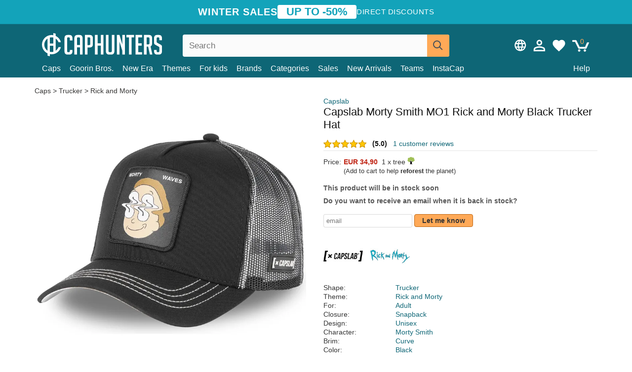

--- FILE ---
content_type: text/html; charset=utf-8
request_url: https://caphunters.cz/en/caps/11348-capslab-morty-smith-mo1-rick-and-morty-black-trucker-hat.html
body_size: 13473
content:
<!DOCTYPE HTML><html lang="en-us"><head><meta charset="utf-8"><title>Capslab Morty Smith MO1 Rick and Morty Black Trucker Hat: Caphunters.cz</title> <script type="text/javascript">window.gdprAppliesGlobally=true;(function(){function n(e){if(!window.frames[e]){if(document.body&&document.body.firstChild){var t=document.body;var r=document.createElement("iframe");r.style.display="none";r.name=e;r.title=e;t.insertBefore(r,t.firstChild)}else{setTimeout(function(){n(e)},5)}}}function e(r,a,o,c,s){function e(e,t,r,n){if(typeof r!=="function"){return}if(!window[a]){window[a]=[]}var i=false;if(s){i=s(e,n,r)}if(!i){window[a].push({command:e,version:t,callback:r,parameter:n})}}e.stub=true;e.stubVersion=2;function t(n){if(!window[r]||window[r].stub!==true){return}if(!n.data){return}var i=typeof n.data==="string";var e;try{e=i?JSON.parse(n.data):n.data}catch(t){return}if(e[o]){var a=e[o];window[r](a.command,a.version,function(e,t){var r={};r[c]={returnValue:e,success:t,callId:a.callId};n.source.postMessage(i?JSON.stringify(r):r,"*")},a.parameter)}}if(typeof window[r]!=="function"){window[r]=e;if(window.addEventListener){window.addEventListener("message",t,false)}else{window.attachEvent("onmessage",t)}}}e("__tcfapi","__tcfapiBuffer","__tcfapiCall","__tcfapiReturn");n("__tcfapiLocator");(function(e,t){var r=document.createElement("link");r.rel="preconnect";r.as="script";var n=document.createElement("link");n.rel="dns-prefetch";n.as="script";var i=document.createElement("link");i.rel="preload";i.as="script";var a=document.createElement("script");a.id="spcloader";a.type="text/javascript";a["async"]=true;a.charset="utf-8";var o="https://sdk.privacy-center.org/"+e+"/loader.js?target_type=notice&target="+t;if(window.didomiConfig&&window.didomiConfig.user){var c=window.didomiConfig.user;var s=c.country;var d=c.region;if(s){o=o+"&country="+s;if(d){o=o+"&region="+d}}}r.href="https://sdk.privacy-center.org/";n.href="https://sdk.privacy-center.org/";i.href=o;a.src=o;var f=document.getElementsByTagName("script")[0];f.parentNode.insertBefore(r,f);f.parentNode.insertBefore(n,f);f.parentNode.insertBefore(i,f);f.parentNode.insertBefore(a,f)})("9f9d3a7a-e115-4846-b3cb-42dc6fb4ce08","QVBtGPFB")})();</script> <link rel="preconnect" href="https://static.caphunters.cz"><link rel="preconnect" href="https://www.google-analytics.com"><link rel="preconnect" href="https://www.google.com"><link rel="preconnect" href="https://www.google.es"><link rel="preconnect" href="https://googleads.g.doubleclick.net"><link rel="preconnect" href="https://www.googletagmanager.com"><link rel="preconnect" href="https://bat.bing.com"><link rel="preconnect" href="https://www.googleadservices.com"><link rel="preconnect" href="https://accounts.google.com"><link rel="dns-prefetch" href="https://accounts.google.com"><link rel="preload" href="https://static.caphunters.cz/img/sprite.svg?v=2" as="image" type="image/svg+xml"><link rel="canonical" href="https://caphunters.cz/en/caps/11348-capslab-morty-smith-mo1-rick-and-morty-black-trucker-hat.html"><link rel="stylesheet" href="https://static.caphunters.cz/cache/css/89e4cfd10a3b3a2a520a9f4dc28e7362.css"><meta name="description" content="Capslab Morty Smith MO1 Rick and Morty Black Trucker Hat, Brand: Capslab, : EUR 34.90, Shape: Trucker, Theme: Rick and Morty, For: Adult, Closure: Snapback"><meta name="keywords" content="Caps, Capslab, Trucker, Rick and Morty, Adult, Snapback, Unisex, Morty Smith, Curve, Black"><meta name="robots" content="index,follow"><meta name="viewport" content="user-scalable=yes, width=device-width, maximum-scale=5, initial-scale=1"><meta name="mobile-web-app-capable" content="yes"><meta name="theme-color" content="#0E6676"><meta name="apple-mobile-web-app-status-bar-style" content="black-translucent"><link rel="icon" type="image/png" href="https://static.caphunters.cz/img/favicon-196x196.png" sizes="196x196"><link rel="icon" type="image/png" href="https://static.caphunters.cz/img/favicon-96x96.png" sizes="96x96"><link rel="icon" type="image/png" href="https://static.caphunters.cz/img/favicon-32x32.png" sizes="32x32"><link rel="icon" type="image/png" href="https://static.caphunters.cz/img/favicon-16x16.png" sizes="16x16"><link rel="icon" type="image/png" href="https://static.caphunters.cz/img/favicon-128.png" sizes="128x128"><link rel="shortcut icon" type="image/x-icon" href="https://static.caphunters.cz/img/favicon.ico"><link rel="manifest" href="/manifest.json"> <script type="didomi/javascript" data-vendor="c:bing-ads" defer src="https://static.caphunters.cz/themes/caphunters/js/bing.js"></script> <noscript><img height="1" width="1" style="display:none" src="https://www.facebook.com/tr?id=1666427600331054&ev=PageView&noscript=1" /></noscript><meta property="og:description" content="Hat store with the largest online catalog. Caps and caps at the best prices." /><meta property="og:site_name" content="Caphunters" /><meta property="og:type" content="og:product" /><meta property="og:url" content="https://caphunters.cz/en/caps/11348-capslab-morty-smith-mo1-rick-and-morty-black-trucker-hat.html" /><meta property="og:title" content="Caphunters - Capslab Morty Smith MO1 Rick and Morty Black Trucker Hat: Caphunters.cz" /><meta property="og:image" content="https://static.caphunters.cz/39914-large_default/gorra-trucker-negra-morty-smith-mo1-rick-y-morty-de-capslab.webp" /><meta property="product:price:amount" content="34.90"/><meta property="product:price:currency" content="EUR"/><meta name="twitter:site" content="@caphunters"><meta name="twitter:creator" content="@caphunters"><meta name="twitter:description" content="Hat store with the largest online catalog. Caps and caps at the best prices."><meta name="twitter:card" content="product"><meta name="twitter:title" content="Caphunters - Capslab Morty Smith MO1 Rick and Morty Black Trucker Hat: Caphunters.cz"><meta name="twitter:image" content="https://static.caphunters.cz/39914-large_default/gorra-trucker-negra-morty-smith-mo1-rick-y-morty-de-capslab.webp"><meta name="twitter:data1" content="EUR34.90"><meta name="twitter:label1" content="Price"><meta name="twitter:data2" content="Caphunters.cz"><meta name="twitter:label2" content="Hat store with the largest online catalog."><link href="https://caphunters.com/en/" rel="alternate" hreflang="x-default"><link href="https://caphunters.com/es/gorras/11348-gorra-trucker-negra-morty-smith-mo1-rick-y-morty-de-capslab.html" rel="alternate" hreflang="es-us"><link href="https://caphunters.es/gorras/11348-gorra-trucker-negra-morty-smith-mo1-rick-y-morty-de-capslab.html" rel="alternate" hreflang="es-es"><link href="https://caphunters.com/en/caps/11348-capslab-morty-smith-mo1-rick-and-morty-black-trucker-hat.html" rel="alternate" hreflang="en-us"><link href="https://caphunters.co.uk/caps/11348-capslab-morty-smith-mo1-rick-and-morty-black-trucker-hat.html" rel="alternate" hreflang="en-gb"><link href="https://caphunters.ie/caps/11348-capslab-morty-smith-mo1-rick-and-morty-black-trucker-hat.html" rel="alternate" hreflang="en-ie"><link href="https://caphunters.ca/en/caps/11348-capslab-morty-smith-mo1-rick-and-morty-black-trucker-hat.html" rel="alternate" hreflang="en-ca"><link href="https://caphunters.bg/en/caps/11348-capslab-morty-smith-mo1-rick-and-morty-black-trucker-hat.html" rel="alternate" hreflang="en-bg"><link href="https://caphunters.hr/caps/11348-capslab-morty-smith-mo1-rick-and-morty-black-trucker-hat.html" rel="alternate" hreflang="en-hr"><link href="https://caphunters.si/caps/11348-capslab-morty-smith-mo1-rick-and-morty-black-trucker-hat.html" rel="alternate" hreflang="en-si"><link href="https://caphunters.ee/caps/11348-capslab-morty-smith-mo1-rick-and-morty-black-trucker-hat.html" rel="alternate" hreflang="en-ee"><link href="https://caphunters.fi/caps/11348-capslab-morty-smith-mo1-rick-and-morty-black-trucker-hat.html" rel="alternate" hreflang="en-fi"><link href="https://caphunters.hu/en/caps/11348-capslab-morty-smith-mo1-rick-and-morty-black-trucker-hat.html" rel="alternate" hreflang="en-hu"><link href="https://caphunters.lv/en/caps/11348-capslab-morty-smith-mo1-rick-and-morty-black-trucker-hat.html" rel="alternate" hreflang="en-lv"><link href="https://caphunters.lt/en/caps/11348-capslab-morty-smith-mo1-rick-and-morty-black-trucker-hat.html" rel="alternate" hreflang="en-lt"><link href="https://caphunters.mt/caps/11348-capslab-morty-smith-mo1-rick-and-morty-black-trucker-hat.html" rel="alternate" hreflang="en-mt"><link href="https://caphunters.sk/en/caps/11348-capslab-morty-smith-mo1-rick-and-morty-black-trucker-hat.html" rel="alternate" hreflang="en-sk"><link href="https://caphunters.ro/en/caps/11348-capslab-morty-smith-mo1-rick-and-morty-black-trucker-hat.html" rel="alternate" hreflang="en-ro"><link href="https://caphunters.fr/casquettes/11348-casquette-trucker-noire-morty-smith-mo1-rick-et-morty-capslab.html" rel="alternate" hreflang="fr-fr"><link href="https://caphunters.be/casquettes/11348-casquette-trucker-noire-morty-smith-mo1-rick-et-morty-capslab.html" rel="alternate" hreflang="fr-be"><link href="https://caphunters.ca/fr/casquettes/11348-casquette-trucker-noire-morty-smith-mo1-rick-et-morty-capslab.html" rel="alternate" hreflang="fr-ca"><link href="https://caphunters.at/fr/casquettes/11348-casquette-trucker-noire-morty-smith-mo1-rick-et-morty-capslab.html" rel="alternate" hreflang="fr-at"><link href="https://caphunters.ch/fr/casquettes/11348-casquette-trucker-noire-morty-smith-mo1-rick-et-morty-capslab.html" rel="alternate" hreflang="fr-ch"><link href="https://caphunters.bg/fr/casquettes/11348-casquette-trucker-noire-morty-smith-mo1-rick-et-morty-capslab.html" rel="alternate" hreflang="fr-bg"><link href="https://caphunters.lu/casquettes/11348-casquette-trucker-noire-morty-smith-mo1-rick-et-morty-capslab.html" rel="alternate" hreflang="fr-lu"><link href="https://caphunters.ro/fr/casquettes/11348-casquette-trucker-noire-morty-smith-mo1-rick-et-morty-capslab.html" rel="alternate" hreflang="fr-ro"><link href="https://caphunters.pt/bones/11348-bone-trucker-preto-morty-smith-mo1-rick-e-morty-da-capslab.html" rel="alternate" hreflang="pt-pt"><link href="https://caphunters.de/caps/11348-schwarze-trucker-cap-morty-smith-mo1-rick-und-morty-von-capslab.html" rel="alternate" hreflang="de-de"><link href="https://caphunters.at/de/caps/11348-schwarze-trucker-cap-morty-smith-mo1-rick-und-morty-von-capslab.html" rel="alternate" hreflang="de-at"><link href="https://caphunters.ch/de/caps/11348-schwarze-trucker-cap-morty-smith-mo1-rick-und-morty-von-capslab.html" rel="alternate" hreflang="de-ch"><link href="https://caphunters.bg/de/caps/11348-schwarze-trucker-cap-morty-smith-mo1-rick-und-morty-von-capslab.html" rel="alternate" hreflang="de-bg"><link href="https://caphunters.hu/de/caps/11348-schwarze-trucker-cap-morty-smith-mo1-rick-und-morty-von-capslab.html" rel="alternate" hreflang="de-hu"><link href="https://caphunters.lv/de/caps/11348-schwarze-trucker-cap-morty-smith-mo1-rick-und-morty-von-capslab.html" rel="alternate" hreflang="de-lv"><link href="https://caphunters.sk/de/caps/11348-schwarze-trucker-cap-morty-smith-mo1-rick-und-morty-von-capslab.html" rel="alternate" hreflang="de-sk"><link href="https://caphunters.it/cappellini/11348-cappellino-trucker-nero-morty-smith-mo1-rick-y-morty-di-capslab.html" rel="alternate" hreflang="it-it"><link href="https://caphunters.ch/it/cappellini/11348-cappellino-trucker-nero-morty-smith-mo1-rick-y-morty-di-capslab.html" rel="alternate" hreflang="it-ch"><link href="https://caphunters.pl/czapki/11348-czapka-trucker-czarna-morty-smith-mo1-rick-i-morty-od-capslab.html" rel="alternate" hreflang="pl-pl"><link href="https://caphunters.lt/pl/czapki/11348-czapka-trucker-czarna-morty-smith-mo1-rick-i-morty-od-capslab.html" rel="alternate" hreflang="pl-lt"><link href="https://caphunters.se/caps/11348-svart-trucker-keps-morty-smith-mo1-rick-och-morty-fran-capslab.html" rel="alternate" hreflang="sv-se"><link href="https://caphunters.cy/caps/11348-trucker-morty-smith-mo1-rick-and-morty-capslab.html" rel="alternate" hreflang="el-cy"><link href="https://caphunters.gr/caps/11348-trucker-morty-smith-mo1-rick-and-morty-capslab.html" rel="alternate" hreflang="el-gr"><link href="https://caphunters.dk/caps/11348-sort-trucker-kasket-morty-smith-mo1-rick-og-morty-fra-capslab.html" rel="alternate" hreflang="da-dk"> <script src="https://accounts.google.com/gsi/client" async defer></script> </head><body id="product" class="ab_0 product product-11348 product-capslab-morty-smith-mo1-rick-and-morty-black-trucker-hat category-12 category-caps lang_en"><div id="overlay" style="display:none"></div><div id="header_coupon"><div class="promo-container"><div class="promo-title"> WINTER SALES</div><div class="promo-badge"> UP TO -50%</div><div class="promo-info hidden-sm-down"> Direct discounts</div></div></div> <header><div class="container"><div class="row"><div class="mobile-menu col-xl-4 col-md-7 col-xs-7"><div style="width:46px;float:left" class="hidden-lg-up"><div class="cat-title"> <span class="icon-mobilemenu"> <span class="line"></span> <span class="line"></span> <span class="line"></span> </span></div></div> <a href="/en/" title="Caphunters" name="Caphunters" class="header_logo"> <span class="icon-logo"></span> </a></div><div class="col-xl-2 col-md-3 col-xs-5 push-xl-6 push-md-2 header-icons"> <a class="shopping-cart-block shopping-cart" href="/en/express-order" rel="nofollow"><div> <span class="ajax_cart_quantity">0</span> <span class="icon icon-cart"></span></div> </a><a class="wishlist-header" href="/en/index.php?controller=customerwishlist" title="My wishlist"><div class="icon icon-heart-white"> <span class="wishlist-count" style="display: none"></span></div> </a> <a id="userinfo-block-top" class="header_user_info hidden-lg-down" href="/en/login" rel="nofollow"><div class="login icon icon-account-empty"></div></a><div id="popup-languages-currencies" class="icon icon-lang-currency" style="cursor:pointer;"></div><div id="preferences-popup" class="modal-popup" style="display:none;"><div class="modal-content"> <span class="close-popup">&times;</span> <label class="preferences">Preferences</label><div class="popup-body"><form id="preferences-form"><div class="languages"> <label>Language</label> <select id="languages-block-top" class="form-control hidden-lg-down"><option selected data-href="/en/caps/11348-capslab-morty-smith-mo1-rick-and-morty-black-trucker-hat.html"> EN &nbsp;-&nbsp; English</option><option data-href="/de/caps/11348-schwarze-trucker-cap-morty-smith-mo1-rick-und-morty-von-capslab.html"> DE &nbsp;-&nbsp; Deutsch</option> </select></div><div class="currencies"></div> <button type="submit" class="submit-preference exclusive ch-orange"> Update preferences </button></form></div></div></div></div><div class="col-xl-6 col-xs-12 pull-xl-3"><form id="searchbox" method="get" action="/en/search" > <label for="search_query_top">Buscar</label> <input class="search_query form-control" type="text" id="search_query_top" name="search_query" placeholder="Search" value="" /> <button type="submit" class="btn btn-default button-search ch-orange" title="Search"> <span class="icon-search"></span> </button></form></div><div class="block_top_menu col-xs-12"><div class="menu-header hidden-lg-up"> <a href="/en/my-account" rel="nofollow" class="menu-header-greeting"> Hello. </a> <span class="sidebar-toggle-close"></span></div><a href="/en/12-caps">Caps</a> <a href="/en/124_goorin-bros">Goorin Bros.</a> <a href="/en/100_new-era">New Era</a> <a href="/en/our-themes"> Themes</a> <a href="/en/12-caps?for=boy">For kids</a><div> <a href="/en/brands">Brands <span class="icon-submenu hidden-lg-down" style="font-size:12px;">&#9660;</span></a><div class="submenu" style="display:none;"> <a href="/en/10_47-brand">47 Brand</span></a> <a href="/en/177_american-needle">American Needle</span></a> <a href="/en/188_and1">AND1</span></a> <a href="/en/121_caphunters">Caphunters</span></a> <a href="/en/135_capslab">Capslab</span></a> <a href="/en/178_coastal">Coastal</span></a> <a href="/en/136_dc-shoes">DC Shoes</span></a> <a href="/en/168_difuzed">Difuzed</span></a> <a href="/en/128_djinns">Djinns</span></a> <a href="/en/185_ed-hardy">Ed Hardy</span></a> <a href="/en/179_flexfit">Flexfit</span></a> <a href="/en/186_gant">Gant</span></a> <a href="/en/124_goorin-bros">Goorin Bros.</span></a> <a href="/en/184_kangol">Kangol</span></a> <a href="/en/175_kimoa">Kimoa</span></a> <a href="/en/100_new-era">New Era</span></a> <a href="/en/189_nike">Nike</span></a> <a href="/en/182_oblack">Oblack</span></a> <a href="/en/181_pica-pica">Pica Pica</span></a> <a href="/en/176_polo-ralph-lauren">Polo Ralph Lauren</span></a> <a href="/en/171_puma">Puma</span></a> <a href="/en/187_superdry">Superdry</span></a> <a href="/en/174_the-no1-face">The No.1 Face</span></a> <a href="/en/131_von-dutch">Von Dutch</span></a> <a href="/en/172_wheels-and-waves">Wheels And Waves</span></a></div></div><div> <a href="/en/categories">Categories <span class="icon-submenu hidden-lg-down" style="font-size:12px;">&#9660;</span></a><div class="submenu" style="display:none;"> <a href="/en/123-accessories">Accessories</a> <a href="/en/39-flat-caps">Berets</a> <a href="/en/13-buckets-hats">Buckets</a> <a href="/en/12-caps">Caps</a> <a href="/en/14-beanies">Caps</a> <a href="/en/26-sweatshirts">Sweatshirts</a> <a href="/en/122-swim-trunks">Swimwear</a> <a href="/en/24-t-shirts">T-shirts</a></div></div><a href="/en/sales">Sales</a> <a href="/en/new-arrivals">New Arrivals</a> <a href="/en/teams">Teams</a> <a href="/en/instacap">InstaCap</a><a class="help-menu-header-link" href="/en/contact">Help</a><a class="hidden-lg-up" style="color: #BF6713;" href="/en/my-account"> My account </a><div class="hidden-lg-up"> <a href="#" style="color: #BF6713;">Change language</a><div class="submenu" style="display:none;"> <a href="/en/caps/11348-capslab-morty-smith-mo1-rick-and-morty-black-trucker-hat.html"> English </a> <a href="/de/caps/11348-schwarze-trucker-cap-morty-smith-mo1-rick-und-morty-von-capslab.html"> Deutsch </a></div></div></div></div></div> </header><div id="columns" class="container"><div id="center_column" class="center_column col-xs-12 col-xl-12"><div class="breadcrumb clearfix hidden-sm-down"> <a href="/en/12-caps"> Caps </a>&gt; <a href="/en/12-caps?shape=trucker">Trucker</a> &gt; <a href="/en/12-caps?theme=rick-and-morty">Rick and Morty</a></div><div><div class="row"><div class="prod_info col-xs-12 hidden-md-up"> <a class="product_brand" href="/en/135_capslab" title="Capslab" target="_top"> Capslab </a><h1 class="product_name">Capslab Morty Smith MO1 Rick and Morty Black Trucker Hat</h1></div><div class="pb-left-column col-xs-12 col-md-6 col-lg-6"><div id="image-block" class="clearfix"><div class="swiper-container swiper-container-product hidden-md-up"><div class="swiper-wrapper c"><div class="swiper-slide c"> <img class="" src="https://static.caphunters.cz/39914-large_default/capslab-morty-smith-mo1-rick-and-morty-black-trucker-hat.webp" alt="capslab-morty-smith-mo1-rick-and-morty-black-trucker-hat" height=545 width=545 title="capslab-morty-smith-mo1-rick-and-morty-black-trucker-hat"></div><div class="swiper-slide c"> <img class="" src="https://static.caphunters.cz/39915-large_default/capslab-morty-smith-mo1-rick-and-morty-black-trucker-hat.webp" alt="capslab-morty-smith-mo1-rick-and-morty-black-trucker-hat" height=545 width=545 title="capslab-morty-smith-mo1-rick-and-morty-black-trucker-hat"></div><div class="swiper-slide c"> <img class="" src="https://static.caphunters.cz/39916-large_default/capslab-morty-smith-mo1-rick-and-morty-black-trucker-hat.webp" alt="capslab-morty-smith-mo1-rick-and-morty-black-trucker-hat" height=545 width=545 title="capslab-morty-smith-mo1-rick-and-morty-black-trucker-hat"></div><div class="swiper-slide c"> <img class="" src="https://static.caphunters.cz/39917-large_default/capslab-morty-smith-mo1-rick-and-morty-black-trucker-hat.webp" alt="capslab-morty-smith-mo1-rick-and-morty-black-trucker-hat" height=545 width=545 title="capslab-morty-smith-mo1-rick-and-morty-black-trucker-hat"></div><div class="swiper-slide c"> <img class="" src="https://static.caphunters.cz/39918-large_default/capslab-morty-smith-mo1-rick-and-morty-black-trucker-hat.webp" alt="capslab-morty-smith-mo1-rick-and-morty-black-trucker-hat" height=545 width=545 title="capslab-morty-smith-mo1-rick-and-morty-black-trucker-hat"></div></div><div class="swiper-pagination"></div></div> <img id="bigpic" class="hidden-sm-down" src="https://static.caphunters.cz/39914-large_default/capslab-morty-smith-mo1-rick-and-morty-black-trucker-hat.webp" alt="capslab-morty-smith-mo1-rick-and-morty-black-trucker-hat" height=545 width=545 title="capslab-morty-smith-mo1-rick-and-morty-black-trucker-hat"></div><div id="views_block" class="hidden-sm-down clearfix"><div id="thumbs_list"><ul id="thumbs_list_frame"><li id="thumbnail_39914"> <a href="https://static.caphunters.cz/39914-large_default/capslab-morty-smith-mo1-rick-and-morty-black-trucker-hat.webp" class=" shown"> <img loading="lazy" class="img-responsive" src="https://static.caphunters.cz/39914-cart_default/capslab-morty-smith-mo1-rick-and-morty-black-trucker-hat.webp" alt="capslab-morty-smith-mo1-rick-and-morty-black-trucker-hat" title="capslab-morty-smith-mo1-rick-and-morty-black-trucker-hat"> </a></li><li id="thumbnail_39915"> <a href="https://static.caphunters.cz/39915-large_default/capslab-morty-smith-mo1-rick-and-morty-black-trucker-hat.webp" class=""> <img loading="lazy" class="img-responsive" src="https://static.caphunters.cz/39915-cart_default/capslab-morty-smith-mo1-rick-and-morty-black-trucker-hat.webp" alt="capslab-morty-smith-mo1-rick-and-morty-black-trucker-hat" title="capslab-morty-smith-mo1-rick-and-morty-black-trucker-hat"> </a></li><li id="thumbnail_39916"> <a href="https://static.caphunters.cz/39916-large_default/capslab-morty-smith-mo1-rick-and-morty-black-trucker-hat.webp" class=""> <img loading="lazy" class="img-responsive" src="https://static.caphunters.cz/39916-cart_default/capslab-morty-smith-mo1-rick-and-morty-black-trucker-hat.webp" alt="capslab-morty-smith-mo1-rick-and-morty-black-trucker-hat" title="capslab-morty-smith-mo1-rick-and-morty-black-trucker-hat"> </a></li><li id="thumbnail_39917"> <a href="https://static.caphunters.cz/39917-large_default/capslab-morty-smith-mo1-rick-and-morty-black-trucker-hat.webp" class=""> <img loading="lazy" class="img-responsive" src="https://static.caphunters.cz/39917-cart_default/capslab-morty-smith-mo1-rick-and-morty-black-trucker-hat.webp" alt="capslab-morty-smith-mo1-rick-and-morty-black-trucker-hat" title="capslab-morty-smith-mo1-rick-and-morty-black-trucker-hat"> </a></li><li id="thumbnail_39918"> <a href="https://static.caphunters.cz/39918-large_default/capslab-morty-smith-mo1-rick-and-morty-black-trucker-hat.webp" class=""> <img loading="lazy" class="img-responsive" src="https://static.caphunters.cz/39918-cart_default/capslab-morty-smith-mo1-rick-and-morty-black-trucker-hat.webp" alt="capslab-morty-smith-mo1-rick-and-morty-black-trucker-hat" title="capslab-morty-smith-mo1-rick-and-morty-black-trucker-hat"> </a></li></ul></div></div></div><div class="prod_info col-xs-12 col-md-6"> <a class="product_brand hidden-sm-down" href="/en/135_capslab" title="Capslab" target="_top"> Capslab </a><h1 class="product_name hidden-sm-down">Capslab Morty Smith MO1 Rick and Morty Black Trucker Hat</h1><div> <span class="icon-product-stars icon-stars-5-0"></span> <span style="color:rgb(17, 17, 17);" class="b">(5.0)</span>&nbsp;&nbsp; <a class="hidden-sm-down" href="#product_reviews_product_title_anchor" id="customer_reviews_top"> 1 customer reviews </a></div><hr class="hidden-sm-down" style="margin-top: 5px;margin-bottom: 5px;"></div><div class="col-xs-12 col-md-6"><form id="buy_block" action="/en/cart" method="post"> <input type="hidden" name="id_product" value="11348" id="product_page_product_id" /> <input type="hidden" name="add" value="1" /> <input type="hidden" name="id_product_attribute" id="idCombination" value="" /><div class="box-info-product"><div class="content_prices clearfix"><table class="prices"><tr><td></td><td></td></tr><tr><td style="font-size: 14px;color:#333;"> Price:</td><td> <span id="our_price_display" class="b price ch-red">EUR 34,90</span> &nbsp;1 x tree <span class="icon icon-tree" style="margin-top:-25px;"></span><br></td></tr><tr><td></td><td> <span style="font-size:13px;">(Add to cart to help <b>reforest</b> the planet)</span></td></tr></table></div><link href="https://fonts.googleapis.com/css2?family=Lobster&display=swap" rel="stylesheet"><input type="hidden" id="has-customization" name="has_customization" value="0"> <input type="hidden" id="customization-data" name="customization_data" value=""><p style="margin-top: 10px; display:none;"> <span class="ch-green b">Free shipping</span> <span style="color:black">if you add this product to the cart.</span></p><div class="box-cart-bottom"><p id="availability_status"> <span id="availability_value"> This product will be in stock soon </span></p></div></div></form> <span style="color: #555;font-weight: 700;line-height: 18px;"> Do you want to receive an email when it is back in stock? </span> <br> <br><form method="post"> <label for="email" style="display:none;">email</label> <input type="email" placeholder="email" name="email" class="form-control" style="width:auto;display:inline-block;"></input> <button type="submit" class="ch-orange" style="width: auto;display:inline-block;padding: 3px 15px;border-radius: 4px;font-weight: 700;"> <span>Let me know</span> </button></form> <br><div id="product-team-brand-logos" style="vertical-align: middle;"><div id="product-team-brand-logos-brand" style="vertical-align: middle;"> <img loading="lazy" height=100 width=100 src="https://static.caphunters.cz/img/m/135-medium_default.jpg" alt="Capslab"></div><div id="product-team-brand-logos-team" style="vertical-align: middle"> <img loading="lazy" src="https://static.caphunters.cz/img/f/227.jpg" alt="rick-y-morty"></div></div> <section class="page-product-box" id="page-product-box-attributes"><div class="row"><div class="col-xs-3">Shape:</div><div class="col-xs-7"> <a href="/en/12-caps?shape=trucker" title=trucker target="_top"> Trucker </a></div></div><div class="row"><div class="col-xs-3">Theme:</div><div class="col-xs-7"> <a href="/en/12-caps?theme=rick-and-morty" title=rick and morty target="_top"> Rick and Morty </a></div></div><div class="row"><div class="col-xs-3">For:</div><div class="col-xs-7"> <a href="/en/12-caps?for=adult" title=adult target="_top"> Adult </a></div></div><div class="row"><div class="col-xs-3">Closure:</div><div class="col-xs-7"> <a href="/en/12-caps?closure=snapback" title=snapback target="_top"> Snapback </a></div></div><div class="row"><div class="col-xs-3">Design:</div><div class="col-xs-7"> <a href="/en/12-caps?design=unisex" title=unisex target="_top"> Unisex </a></div></div><div class="row"><div class="col-xs-3">Character:</div><div class="col-xs-7"> <a href="/en/12-caps?character=morty-smith" title=morty smith target="_top"> Morty Smith </a></div></div><div class="row"><div class="col-xs-3">Brim:</div><div class="col-xs-7"> <a href="/en/12-caps?brim=curve" title=curve target="_top"> Curve </a></div></div><div class="row"><div class="col-xs-3">Color:</div><div class="col-xs-7"> <a href="/en/12-caps?color=black" title=black target="_top"> Black </a></div></div><div class="row"><div class="col-xs-3">Conditon:</div><div class="col-xs-7"> New; 100% Authentic</div></div> </section></div></div></div><div class="product_reviews_product_title" id="product_reviews_product_title_anchor"> Customer reviews</div><div class="product_reviews_summary"> <span class="icon-list-stars icon-stars-5-0" style="vertical-align:middle;margin-top:5px;margin-left:0;"></span>&nbsp; 5 out of 5 stars<br> 1 customer reviews</div><div id="product_reviews_product_container" class="product_reviews_product" style="max-height:250px;overflow: hidden"><div class="product_reviews_product_review"><div class="hidden-md-up"><div class="chcustomerreviews_product_name"><div style="display:inline-block"> <span class="icon-reviews-stars icon-stars-5-0"></span>&nbsp;</div> <span class="review_description"></span></div><div class="chcustomerreviews_product_name"> <span class="review_date">Published on 2025-03-28 by Thomas</span><br></div><div style="clear:both;"></div></div><div class="hidden-sm-down"> <span class="icon-reviews-stars icon-stars-5-0"></span>&nbsp;<div class="chcustomerreviews_product_name"> <span class="review_description"></span></div><div class="chcustomerreviews_product_name"> <span class="review_date">Published on 2025-03-28 by Thomas</span><br></div><div style="clear:both;"></div></div></div></div> <br><div id="stylefortrees" class="c"><div class="mb15 mt15 f20">#StyleForTrees</div><div class="product_sub_subtitle b f15 m15"> <span class="ch-blue-text">1 Cap</span> = <span class="ch-green">1 Tree</span></div><span class="f14">Buying any product in Caphunters, you are contributing to plant trees in the places of the planet that need it most. With your help, it is possible to plant 1 tree more, and thanks to your collaboration, we advance a little more in the way of sustainability and a better tomorrow for everyone. </span><div class="ch-green f14 mt15 mb15"> We have already planted <b>233461</b> trees <span class="icon icon-tree"></span><br> Thanks!</div></div> <br><div class="relatedproducts-container"><h2 style="font-size: 18px;">Customers who bought this item also bought</h2><ul id="relatedproducts" class="product-table-borders product_list grid row homefeatured tab-pane" data-field-list-type="list"><li data-position=1 data-idproduct=14219 class="col-xs-6 col-md-6 col-lg-4 col-xl-3"> <a class="product_img_link" href="/en/14219-capslab-rick-sanchez-rem6-glo-rick-and-morty-black-and-white-trucker-hat.html"> <img class="img-responsive" loading="lazy" src="https://static.caphunters.cz/56979-home_default/capslab-rick-sanchez-rem6-glo-rick-and-morty-black-and-white-trucker-hat.webp" alt="Capslab Rick Sanchez REM6 GLO Rick and Morty Black and White Trucker Hat" height=200 width=200 decoding="async" /> </a> <a href="/en/index.php?controller=my-wishlist&action=add&id_product=14219" class="list-page add-to-wishlist" data-id-product="14219"><i class="icon icon-heart-empty"></i></a><div class="icon-list-stars" style="background:none;"></div> <a class="product-manufacturer-list hidden-sm-down" href="/en/135_capslab"> Capslab </a> <span class="product-manufacturer-list hidden-md-up"> Capslab </span> <a class="product-name" href="/en/14219-capslab-rick-sanchez-rem6-glo-rick-and-morty-black-and-white-trucker-hat.html"> <span class="name">Capslab Rick Sanchez REM6 GLO Rick and Morty Black and White Trucker Hat</span><div class="content_price"> EUR 34,90</div><div class="availability_list_block c"> Get it <span class="b"> tomorrow, Feb. 4 </span></div> </a></li><li data-position=2 data-idproduct=14221 class="col-xs-6 col-md-6 col-lg-4 col-xl-3"> <a class="product_img_link" href="/en/14221-capslab-rick-sanchez-rem6-gun-rick-and-morty-blue-and-black-trucker-hat.html"> <img class="img-responsive" loading="lazy" src="https://static.caphunters.cz/56991-home_default/capslab-rick-sanchez-rem6-gun-rick-and-morty-blue-and-black-trucker-hat.webp" alt="Capslab Rick Sanchez REM6 GUN Rick and Morty Blue and Black Trucker Hat" height=200 width=200 decoding="async" /> </a> <a href="/en/index.php?controller=my-wishlist&action=add&id_product=14221" class="list-page add-to-wishlist" data-id-product="14221"><i class="icon icon-heart-empty"></i></a><div class="icon-list-stars" style="background:none;"></div> <a class="product-manufacturer-list hidden-sm-down" href="/en/135_capslab"> Capslab </a> <span class="product-manufacturer-list hidden-md-up"> Capslab </span> <a class="product-name" href="/en/14221-capslab-rick-sanchez-rem6-gun-rick-and-morty-blue-and-black-trucker-hat.html"> <span class="name">Capslab Rick Sanchez REM6 GUN Rick and Morty Blue and Black Trucker Hat</span><div class="content_price"> EUR 34,90</div><div class="availability_list_block c"> Get it <span class="b"> tomorrow, Feb. 4 </span></div> </a></li><li data-position=3 data-idproduct=11302 class="col-xs-6 col-md-6 col-lg-4 col-xl-3"> <a class="product_img_link" href="/en/11302-capslab-mojito-cas2-mo1-cocktails-black-trucker-hat.html"> <img class="img-responsive" loading="lazy" src="https://static.caphunters.cz/39422-home_default/capslab-mojito-cas2-mo1-cocktails-black-trucker-hat.webp" alt="Capslab Mojito CAS2 MO1 Cocktails Black Trucker Hat" height=200 width=200 decoding="async" /> <span class="sale-box">-30%</span> </a> <a href="/en/index.php?controller=my-wishlist&action=add&id_product=11302" class="list-page add-to-wishlist" data-id-product="11302"><i class="icon icon-heart-empty"></i></a> <span class="icon-list-stars icon-stars-5-0"></span> (5) <a class="product-manufacturer-list hidden-sm-down" href="/en/135_capslab"> Capslab </a> <span class="product-manufacturer-list hidden-md-up"> Capslab </span> <a class="product-name" href="/en/11302-capslab-mojito-cas2-mo1-cocktails-black-trucker-hat.html"> <span class="name">Capslab Mojito CAS2 MO1 Cocktails Black Trucker Hat</span><div class="content_price"> <span class="lt old-price product-price">EUR 34,90</span> EUR 24,43</div><div class="availability_list_block c"> Get it <span class="b"> tomorrow, Feb. 4 </span></div> </a></li><li data-position=4 data-idproduct=14220 class="col-xs-6 col-md-6 col-lg-4 col-xl-3"> <a class="product_img_link" href="/en/14220-capslab-rem6-loo-rick-and-morty-grey-and-yellow-trucker-hat.html"> <img class="img-responsive" loading="lazy" src="https://static.caphunters.cz/56986-home_default/capslab-rem6-loo-rick-and-morty-grey-and-yellow-trucker-hat.webp" alt="Capslab REM6 LOO Rick and Morty Grey and Yellow Trucker Hat" height=200 width=200 decoding="async" /> </a> <a href="/en/index.php?controller=my-wishlist&action=add&id_product=14220" class="list-page add-to-wishlist" data-id-product="14220"><i class="icon icon-heart-empty"></i></a><div class="icon-list-stars" style="background:none;"></div> <a class="product-manufacturer-list hidden-sm-down" href="/en/135_capslab"> Capslab </a> <span class="product-manufacturer-list hidden-md-up"> Capslab </span> <a class="product-name" href="/en/14220-capslab-rem6-loo-rick-and-morty-grey-and-yellow-trucker-hat.html"> <span class="name">Capslab REM6 LOO Rick and Morty Grey and Yellow Trucker Hat</span><div class="content_price"> EUR 34,90</div><div class="availability_list_block c"> Get it <span class="b"> tomorrow, Feb. 4 </span></div> </a></li><li data-position=5 data-idproduct=12429 class="col-xs-6 col-md-6 col-lg-4 col-xl-3"> <a class="product_img_link" href="/en/12429-von-dutch-flu-y-yellow-and-black-trucker-hat.html"> <img class="img-responsive" loading="lazy" src="https://static.caphunters.cz/47159-home_default/von-dutch-flu-y-yellow-and-black-trucker-hat.webp" alt="Von Dutch FLU Y Yellow and Black Trucker Hat" height=200 width=200 decoding="async" /> <span class="sale-box">-30%</span> </a> <a href="/en/index.php?controller=my-wishlist&action=add&id_product=12429" class="list-page add-to-wishlist" data-id-product="12429"><i class="icon icon-heart-empty"></i></a><div class="icon-list-stars" style="background:none;"></div> <a class="product-manufacturer-list hidden-sm-down" href="/en/131_von-dutch"> Von Dutch </a> <span class="product-manufacturer-list hidden-md-up"> Von Dutch </span> <a class="product-name" href="/en/12429-von-dutch-flu-y-yellow-and-black-trucker-hat.html"> <span class="name">Von Dutch FLU Y Yellow and Black Trucker Hat</span><div class="content_price"> <span class="lt old-price product-price">EUR 34,90</span> EUR 24,43</div><div class="availability_list_block c"> Get it <span class="b"> tomorrow, Feb. 4 </span></div> </a></li><li data-position=6 data-idproduct=13326 class="col-xs-6 col-md-6 col-lg-4 col-xl-3"> <a class="product_img_link" href="/en/13326-capslab-dobby-dob1-harry-potter-white-black-and-beige-trucker-hat.html"> <img class="img-responsive" loading="lazy" src="https://static.caphunters.cz/51746-home_default/capslab-dobby-dob1-harry-potter-white-black-and-beige-trucker-hat.webp" alt="Capslab Dobby DOB1 Harry Potter White, Black and Beige Trucker Hat" height=200 width=200 decoding="async" /> </a> <a href="/en/index.php?controller=my-wishlist&action=add&id_product=13326" class="list-page add-to-wishlist" data-id-product="13326"><i class="icon icon-heart-empty"></i></a> <span class="icon-list-stars icon-stars-5-0"></span> (5) <a class="product-manufacturer-list hidden-sm-down" href="/en/135_capslab"> Capslab </a> <span class="product-manufacturer-list hidden-md-up"> Capslab </span> <a class="product-name" href="/en/13326-capslab-dobby-dob1-harry-potter-white-black-and-beige-trucker-hat.html"> <span class="name">Capslab Dobby DOB1 Harry Potter White, Black and Beige Trucker Hat</span><div class="content_price"> EUR 34,90</div><div class="availability_list_block c"> Get it by <span class="b"> 19 - 23 February </span></div> </a></li></ul></div><section class="page-product-box"><div class="mt15 f14">The Morty Smith MO1 Rick and Morty black trucker cap from Capslab is a must-have piece for any adult fan of the popular animated series. With a unisex design, this cap stands out for its urban and modern style that follows current trends. The snapback closure allows it to be perfectly adjusted to the head, guaranteeing comfort and style in equal parts.<br /> <br /> The Morty Smith MO1 Rick and Morty black trucker cap from Capslab is a unique piece that stands out for its originality and bold design. Made with high-quality materials, this cap is perfect to complement any casual or sporty outfit. The Morty Smith logo on the front gives it a special and distinctive touch that will not go unnoticed.<br /> <br /> With the Morty Smith MO1 Rick and Morty black trucker cap from Capslab, any adult can sport a casual and stylish look. Its trucker shape gives it a casual and casual look, perfect for any occasion. In addition, being a unisex design, both men and women can enjoy this cap and wear it with pride.<br /> <br /> The Morty Smith MO1 Rick and Morty black trucker cap from Capslab is the perfect accessory to add a touch of originality to any outfit. Its versatile design makes it the ideal choice for any occasion, whether you're going for a stroll through the city or enjoying a day outdoors. The snapback closure allows for easy adjustment, ensuring a perfect fit at all times.<br /> <br /> With the Morty Smith MO1 Rick and Morty black trucker cap from Capslab, any adult can express their love for the animated series in a unique and original way. The Morty Smith logo on the front is the perfect detail that will make this cap a favorite of all fans. Its unisex design makes it perfect for anyone who wants to sport an urban and modern look.<br /> <br /> In short, the Morty Smith MO1 Rick and Morty black trucker cap from Capslab is the perfect accessory for any adult who wants to add a touch of originality to their outfit. With a unisex design and a snapback closure, this cap is comfortable and versatile, perfect for any occasion. Don't hesitate to get it and show it off in style wherever you go. You won't regret it!</div> </section></div><div style="clear:both"></div></div><footer id="footer" class="footer-container"><div class="ch-blue"><div class="container row center-div"><div class="footer-block col-xs-12 col-md-4 c"></div><div class="footer-block col-xs-6 col-sm-6 col-md-4" style="text-align: center;"> <span class="footer-text" style="margin-bottom:10px;">In collaboration with</span><br><div class="icon icon-eden"></div><br> <span class="footer-text">Eden Reforestation Projects</span></div><div class="footer-block col-xs-6 col-sm-6 col-md-4" style="text-align: center;"> <span class="footer-text">You can pay with:</span><br> any payment card<br> PayPal<br> Transfers 24<br></div></div></div><div class="ch-dark-blue"><div class="container row center-div"><div class="col-xs-6 col-md-4 c"> <a href="/en/contact">Help</a><br> <a href="/en/my-account">My Account</a><br> <a style="white-space: nowrap;" href="/en/stylefortrees">#StyleForTrees&nbsp;&nbsp;<span class="icon icon-tree"></span></a><br> <a href="javascript:Didomi.preferences.show()">Consent choices</a><br> <a href="/en/terms-and-conditions">Terms and conditions of use</a><br></div><div class="c footer-block col-xs-6 col-md-4 push-md-4"> Find us in:<br> <a href="https://www.tiktok.com/@caphunters" target="_blank" rel="noopener noreferrer"> TikTok </a><br> <a href="https://www.facebook.com/caphunters" target="_blank" rel="noopener noreferrer"> Facebook </a><br> <a href="https://www.instagram.com/caphuntersshop/" target="_blank" rel="noopener noreferrer"> Instagram </a><br></div><div class="stars-footer-block c footer-block col-xs-12 col-md-4 pull-md-4"> <a class="no-underline" href="/en/reviews" style="line-height:normal;"> <span style="font-size: 17px;" class="b"> <span class="icon-front-stars-5-0"></span> 4.9 </span> <br> <span class="underline">48754 customer reviews</span> </a></div></div></div><div class="ch-darker-blue"><div class="container row center-div"><div id="chfootershops" class="col-xs-12 col-sm-12 col-md-12" ><span>Caphunters</span><div><a href="https://caphunters.at">Austria</a><a href="https://caphunters.be">Belgique</a><a href="https://caphunters.bg">Bulgaria</a><a href="https://caphunters.ca">Canada</a><a href="https://caphunters.hr">Croatia</a><a href="https://caphunters.cy">Cyprus</a><a href="https://caphunters.cz">Czech Republic</a><a href="https://caphunters.dk">Denmark</a><a href="https://caphunters.de">Deutschland</a><a href="https://caphunters.es">España</a><a href="https://caphunters.ee">Estonia</a><a href="https://caphunters.fi">Finland</a><a href="https://caphunters.fr">France</a><a href="https://caphunters.com">Global</a><a href="https://caphunters.gr">Greece</a><a href="https://caphunters.hu">Hungary</a><a href="https://caphunters.ie">Ireland</a><a href="https://caphunters.it">Italia</a><a href="https://caphunters.lv">Latvia</a><a href="https://caphunters.lt">Lithuania</a><a href="https://caphunters.lu">Luxembourg</a><a href="https://caphunters.mt">Malta</a><a href="https://caphunters.pl">Poland</a><a href="https://caphunters.pt">Portugal</a><a href="https://caphunters.ro">Romania</a><a href="https://caphunters.sk">Slovakia</a><a href="https://caphunters.si">Slovenia</a><a href="https://caphunters.se">Sweden</a><a href="https://caphunters.ch">Switzerland</a><a href="https://caphunters.co.uk">United Kingdom</a><a href="https://caphunters.com/">Other countries</a></div></div></div> </footer> <script type="application/ld+json">{"@context":"http://schema.org","@graph":[{"@type":"BreadcrumbList","itemListElement":[{"@type":"ListItem","position":1,"item":{"@id":"/en/12-caps","name":"Caps"}}]},{"@type":"Product","name":"Capslab Morty Smith MO1 Rick and Morty Black Trucker Hat","image":"https://static.caphunters.cz/39914-large_default/capslab-morty-smith-mo1-rick-and-morty-black-trucker-hat.webp","description":"Capslab Morty Smith MO1 Rick and Morty Black Trucker Hat, Brand: Capslab, Shape: Trucker, For: Adult, Closure: Snapback, Design: Unisex","sku":"11348","brand":{"@type":"Brand","name":"Capslab"},"offers":{"@type":"Offer","url":"/en/caps/11348-capslab-morty-smith-mo1-rick-and-morty-black-trucker-hat.html","priceValidUntil":"2080-01-01T00:00:00+02:00","priceCurrency":"EUR","price":"34.9","itemCondition":"http://schema.org/NewCondition","availability":"http://schema.org/OutOfStock"},"aggregateRating":{"@type":"AggregateRating","ratingValue":"5","reviewCount":"1"},"review":{"@type":"Review","author":{"@type":"Person","name":"Thomas"},"datePublished":"2025-03-28","description":"","name":"","reviewRating":{"@type":"Rating","bestRating":"5","ratingValue":"5","worstRating":"1"}},"gtin13":"3614001629282"}]}</script> <script type="text/javascript" src="https://static.caphunters.cz/js/jquery/jquery-3.6.0.min.js"></script> <script>!function(f,b,e,v,n,t,s){if(f.fbq)return;n=f.fbq=function(){n.callMethod?n.callMethod.apply(n,arguments):n.queue.push(arguments)};if(!f._fbq)f._fbq=n;n.push=n;n.loaded=!0;n.version='2.0';n.queue=[];t=b.createElement(e);t.async=!0;t.src=v;s=b.getElementsByTagName(e)[0];s.parentNode.insertBefore(t,s)}(window,document,'script','https://connect.facebook.net/en_US/fbevents.js');fbq('init','1666427600331054');fbq('track','PageView');!function(w,d,t){w.TiktokAnalyticsObject=t;var ttq=w[t]=w[t]||[];ttq.methods=["page","track","identify","instances","debug","on","off","once","ready","alias","group","enableCookie","disableCookie","holdConsent","revokeConsent","grantConsent"],ttq.setAndDefer=function(t,e){t[e]=function(){t.push([e].concat(Array.prototype.slice.call(arguments,0)))}};for(var i=0;i<ttq.methods.length;i++)ttq.setAndDefer(ttq,ttq.methods[i]);ttq.instance=function(t){for(var e=ttq._i[t]||[],n=0;n<ttq.methods.length;n++)ttq.setAndDefer(e,ttq.methods[n]);return e},ttq.load=function(e,n){var r="https://analytics.tiktok.com/i18n/pixel/events.js",o=n&&n.partner;ttq._i=ttq._i||{},ttq._i[e]=[],ttq._i[e]._u=r,ttq._t=ttq._t||{},ttq._t[e]=+new Date,ttq._o=ttq._o||{},ttq._o[e]=n||{};n=document.createElement("script");n.type="text/javascript",n.async=!0,n.src=r+"?sdkid="+e+"&lib="+t;e=document.getElementsByTagName("script")[0];e.parentNode.insertBefore(n,e)};ttq.load('CQBONNRC77U89M86N43G');ttq.page();}(window,document,'ttq');(function(){var clientId='1076986149176-6jkf51tf94cn6ss6ns3lul7grdu1ubak.apps.googleusercontent.com';if(!clientId)return;function initGoogleButtons(){if(typeof google==='undefined'||!google.accounts||!google.accounts.id){return false;} google.accounts.id.initialize({client_id:clientId,callback:function(response){if(window.handleGoogleSignInCallback){try{window.handleGoogleSignInCallback(response);}catch(e){console.error('Error en callback de Google:',e);var callbackUrl=window.location.origin+'/index.php?controller=googlecallback&credential='+encodeURIComponent(response.credential)+'&_t='+Date.now();window.location.replace(callbackUrl);}}else{var callbackUrl=window.location.origin+'/index.php?controller=googlecallback&credential='+encodeURIComponent(response.credential)+'&_t='+Date.now();window.location.replace(callbackUrl);}},auto_select:false});var buttons=document.querySelectorAll('.gsi-material-button.google-login-button');buttons.forEach(function(button){if(button.hasAttribute('data-google-listener')){return;} button.setAttribute('data-google-listener','true');button.addEventListener('click',function(e){e.preventDefault();var contentWrapper=button.querySelector('.gsi-material-button-content-wrapper');if(contentWrapper){var spinner=contentWrapper.querySelector('.gsi-material-button-spinner');if(!spinner){spinner=document.createElement('div');spinner.className='gsi-material-button-spinner';contentWrapper.appendChild(spinner);} button.classList.add('loading');button.disabled=true;} var backParam='';var backInput=null;if(button.classList.contains('gsi-material-button-login-opc')||button.classList.contains('gsi-material-button-register-opc')){backInput=document.getElementById('back_login_opc');if(backInput&&backInput.value){backParam='&back='+encodeURIComponent(backInput.value);}else{var currentUrl=window.location.href;backParam='&back='+encodeURIComponent(currentUrl);}}else{backInput=document.getElementById('back')||document.getElementById('back_register');if(backInput&&backInput.value){backParam='&back='+encodeURIComponent(backInput.value);}else{var urlParams=new URLSearchParams(window.location.search);var backFromUrl=urlParams.get('back');if(backFromUrl){backParam='&back='+encodeURIComponent(backFromUrl);}}} var loginUrl=window.location.origin+'/index.php?controller=googlelogin'+backParam;window.location.href=loginUrl;});});return true;} if(initGoogleButtons()){return;} var isMobile=/Android|webOS|iPhone|iPad|iPod|BlackBerry|IEMobile|Opera Mini/i.test(navigator.userAgent);var checkInterval=isMobile?50:10;var checkGoogle=setInterval(function(){if(initGoogleButtons()){clearInterval(checkGoogle);}},checkInterval);setTimeout(function(){clearInterval(checkGoogle);},5000);})();(function(){var appId='1883820402219503';if(!appId)return;window.fbAsyncInit=function(){FB.init({appId:appId,cookie:true,xfbml:true,version:'v24.0'});};(function(d,s,id){var js,fjs=d.getElementsByTagName(s)[0];if(d.getElementById(id))return;js=d.createElement(s);js.id=id;js.src='https://connect.facebook.net/es_ES/sdk.js';fjs.parentNode.insertBefore(js,fjs);}(document,'script','facebook-jssdk'));function initFacebookButton(){if(typeof FB==='undefined'){return false;} var buttons=[document.getElementById('facebook-login-btn'),document.getElementById('facebook-register-opc-btn'),document.getElementById('facebook-login-opc-btn'),document.getElementById('facebook-create-account-btn')].filter(function(btn){return btn!==null;});if(buttons.length===0){return false;} var initialized=false;buttons.forEach(function(button){if(button.hasAttribute('data-facebook-listener')){return;} button.setAttribute('data-facebook-listener','true');initialized=true;button.addEventListener('click',function(e){e.preventDefault();var contentWrapper=button.querySelector('.gsi-material-button-content-wrapper');if(contentWrapper){var spinner=contentWrapper.querySelector('.gsi-material-button-spinner');if(!spinner){spinner=document.createElement('div');spinner.className='gsi-material-button-spinner';contentWrapper.appendChild(spinner);} button.classList.add('loading');button.disabled=true;} var backParam='';var backInput=null;if(button.id==='facebook-login-opc-btn'||button.id==='facebook-register-opc-btn'){backInput=document.getElementById('back_login_opc');if(backInput&&backInput.value){backParam='&back='+encodeURIComponent(backInput.value);}else{var currentUrl=window.location.href;backParam='&back='+encodeURIComponent(currentUrl);}}else{backInput=document.getElementById('back')||document.getElementById('back_register');if(backInput&&backInput.value){backParam='&back='+encodeURIComponent(backInput.value);}else{var urlParams=new URLSearchParams(window.location.search);var backFromUrl=urlParams.get('back');if(backFromUrl){backParam='&back='+encodeURIComponent(backFromUrl);}}} var loginUrl=window.location.origin+'/index.php?controller=facebooklogin'+backParam;window.location.href=loginUrl;});});return initialized;} function checkFacebookSDK(){if(initFacebookButton()){return;} setTimeout(checkFacebookSDK,100);} setTimeout(checkFacebookSDK,500);})();$(document).ready(function(){$('#popup-languages-currencies').click(function(){$('#preferences-popup').fadeIn();});$('.close-popup').click(function(){$('#preferences-popup').fadeOut();});$(document).click(function(e){if($(e.target).is('#preferences-popup')){$('#preferences-popup').fadeOut();}});});$('#preferences-form').on('submit',function(e){e.preventDefault();var langUrl=$('#languages-block-top option:selected').attr('data-href');var idCurrency=$('#currencies-block-top').val();$.ajax({type:'POST',headers:{"cache-control":"no-cache"},url:baseDir+'index.php?rand='+new Date().getTime(),data:'controller=change-currency&id_currency='+parseInt(idCurrency),success:function(){window.location.replace(langUrl);}});});var wishlist_translations={added:"Product added to wishlist",error:"Error adding product",};function validateAttributesSelection(){var $selects=$('.attribute_select');var $missing=$selects.filter(function(){return!$(this).val();});$selects.removeClass('attribute-select-warning-border');if($missing.length){var $firstMissing=$missing.first();$missing.addClass('attribute-select-warning-border');$firstMissing.closest('.attribute_list').find('.attribute-select-warning').text("Select from the available size options").show();$firstMissing.focus();return false;} $('.attribute-select-warning').hide();return true;} $('#add_to_cart button').click(function(e){if(!validateAttributesSelection()){e.preventDefault();return false;} if(typeof fbq!=='undefined'){fbq('track','AddToCart',{content_ids:["11348"],content_type:'product',value:34.90,currency:'EUR'});} if(typeof ttq!=='undefined'){ttq.track('AddToCart',{"value":"34.90","currency":"EUR"});} if(typeof navigator.vibrate!=='undefined'){navigator.vibrate(100);} if(typeof gtag!=='undefined'){const id_product=$('#product_page_product_id').val();const id_product_attribute=$('#idCombination').val();const reference=findReference(id_product,id_product_attribute);var id_to_send="";if(reference==null){id_to_send=11348;} else{id_to_send=reference;} gtag('event','add_to_cart',{'items':[{'id':id_to_send,'google_business_vertical':'retail'},]});}});$('.attribute_select').on('change',function(){var $select=$(this);if($select.val()){$select.closest('.attribute_list').find('.attribute-select-warning').hide();$select.removeClass('attribute-select-warning-border');}});$('#buy_block').on('submit',function(e){if(!validateAttributesSelection()){e.preventDefault();return false;}});function findReference(idProduct,idProductAttribute){const searchSku=idProduct+'-'+idProductAttribute;const skus_array=[];for(let i=0;i<skus_array.length;i++){if(skus_array[i].sku===searchSku){return skus_array[i].reference;}} return null;} function defer_swiper(method){if(window.Swiper) method();else setTimeout(function(){defer_swiper(method)},50);} var swiper2;function swiper_start(){new Swiper('.swiper-container-product',{pagination:{el:'.swiper-pagination',clickable:true,},slidesPerView:1,loop:true,preloadImages:true,speed:200,});} defer_swiper(swiper_start);function defer_gtag_view_item(){if(window.dataLayer&&typeof gtag==='function'){product_view_item();} else{setTimeout(defer_gtag_view_item,500);}} function product_view_item(){gtag('event','view_item',{'items':[{'id':'11348','google_business_vertical':'retail'},]});} defer_gtag_view_item();if(typeof fbq!=='undefined'){fbq('track','ViewContent',{content_ids:[14219,14221,11302,14220,12429,13326],content_type:'product'});} function defer_gtag_view_item_list(){if(window.dataLayer&&typeof gtag==='function'){product_view_item_list('view_item_list');} else{setTimeout(defer_gtag_view_item_list,500);}} function product_view_item_list(event_name){items=[];var ids=[];ids.forEach(element=>{if(element){items.push({'id':element,'google_business_vertical':'retail'});}});if(items&&items.length>0){gtag('event',event_name,{'items':items});}} defer_gtag_view_item_list();function defer_jq(method,start=Date.now()){if(window.jQuery){method();} else{setTimeout(function(){defer_jq(method,start)},10);}} var attribute_anchor_separator='-';var attributesCombinations=[{"id_attribute":"26","id_attribute_group":"2","attribute":"one_size_fits_all","group":"size"},{"id_attribute":"28","id_attribute_group":"1","attribute":"black","group":"color"}];var baseDir='https://caphunters.cz/';var combinations={"22669":{"attributes_values":{"1":"Black","2":"One Size Fits All"},"attributes":[28,26],"price":0,"id_image":-1,"list":"'28','26'"}};var currencyBlank=1;var currencyFormat=3;var currencySign='EUR';var delivery_t='Delivery';var id_lang=3;var id_product=11348;var id_shop='29';var in_stock='In stock';var inmediate='left for immediate shipping';var isLogged=0;var only='Only';var priceDisplayMethod=0;var priceDisplayPrecision=2;var removed_product='has been removed from your cart';var static_media='https://static.caphunters.cz';var units_days='days';var units_hour='hour';var units_hours='hours';var units_minute='minute';var units_minutes='minutes';window.dataLayer=window.dataLayer||[];function gtag(){window.dataLayer.push(arguments);}gtag('js',new Date());gtag('config','G-EHNRELL7TB');gtag('config','AW-851037692',{'allow_enhanced_conversions':true});gtag('consent','default',{'ad_storage':'denied','ad_user_data':'denied','ad_personalization':'denied','analytics_storage':'denied'});</script> <script async src="https://www.googletagmanager.com/gtag/js?id=G-EHNRELL7TB"></script> <script type="text/javascript" defer src="https://static.caphunters.cz/cache/js/56252fe9a4c136c045f73354a4774f62.js"></script></body></html>